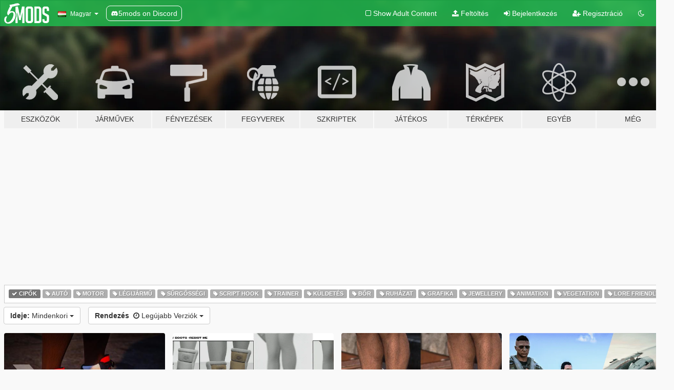

--- FILE ---
content_type: text/html; charset=utf-8
request_url: https://hu.gta5-mods.com/all/tags/shoes
body_size: 9696
content:

<!DOCTYPE html>
<html lang="hu" dir="ltr">
<head>
	<title>
		Legújabb GTA 5 Mod-ok - Cipők - GTA5-Mods.com
	</title>

		<script
		  async
		  src="https://hb.vntsm.com/v4/live/vms/sites/gta5-mods.com/index.js"
        ></script>

        <script>
          self.__VM = self.__VM || [];
          self.__VM.push(function (admanager, scope) {
            scope.Config.buildPlacement((configBuilder) => {
              configBuilder.add("billboard");
              configBuilder.addDefaultOrUnique("mobile_mpu").setBreakPoint("mobile")
            }).display("top-ad");

            scope.Config.buildPlacement((configBuilder) => {
              configBuilder.add("leaderboard");
              configBuilder.addDefaultOrUnique("mobile_mpu").setBreakPoint("mobile")
            }).display("central-ad");

            scope.Config.buildPlacement((configBuilder) => {
              configBuilder.add("mpu");
              configBuilder.addDefaultOrUnique("mobile_mpu").setBreakPoint("mobile")
            }).display("side-ad");

            scope.Config.buildPlacement((configBuilder) => {
              configBuilder.add("leaderboard");
              configBuilder.addDefaultOrUnique("mpu").setBreakPoint({ mediaQuery: "max-width:1200px" })
            }).display("central-ad-2");

            scope.Config.buildPlacement((configBuilder) => {
              configBuilder.add("leaderboard");
              configBuilder.addDefaultOrUnique("mobile_mpu").setBreakPoint("mobile")
            }).display("bottom-ad");

            scope.Config.buildPlacement((configBuilder) => {
              configBuilder.add("desktop_takeover");
              configBuilder.addDefaultOrUnique("mobile_takeover").setBreakPoint("mobile")
            }).display("takeover-ad");

            scope.Config.get('mpu').display('download-ad-1');
          });
        </script>

	<meta charset="utf-8">
	<meta name="viewport" content="width=320, initial-scale=1.0, maximum-scale=1.0">
	<meta http-equiv="X-UA-Compatible" content="IE=edge">
	<meta name="msapplication-config" content="none">
	<meta name="theme-color" content="#20ba4e">
	<meta name="msapplication-navbutton-color" content="#20ba4e">
	<meta name="apple-mobile-web-app-capable" content="yes">
	<meta name="apple-mobile-web-app-status-bar-style" content="#20ba4e">
	<meta name="csrf-param" content="authenticity_token" />
<meta name="csrf-token" content="Ey2Og3lreSfKmx1+Hy/FegE28Uj3iKv5lc7GG+2yHLUoh4X8kgmaC2gxklF8+BndTRemleOoEKYjDkuwYk2wUQ==" />
	

	<link rel="shortcut icon" type="image/x-icon" href="https://images.gta5-mods.com/icons/favicon.png">
	<link rel="stylesheet" media="screen" href="/assets/application-7e510725ebc5c55e88a9fd87c027a2aa9e20126744fbac89762e0fd54819c399.css" />
	    <link rel="alternate" hreflang="id" href="https://id.gta5-mods.com/all/tags/shoes">
    <link rel="alternate" hreflang="ms" href="https://ms.gta5-mods.com/all/tags/shoes">
    <link rel="alternate" hreflang="bg" href="https://bg.gta5-mods.com/all/tags/shoes">
    <link rel="alternate" hreflang="ca" href="https://ca.gta5-mods.com/all/tags/shoes">
    <link rel="alternate" hreflang="cs" href="https://cs.gta5-mods.com/all/tags/shoes">
    <link rel="alternate" hreflang="da" href="https://da.gta5-mods.com/all/tags/shoes">
    <link rel="alternate" hreflang="de" href="https://de.gta5-mods.com/all/tags/shoes">
    <link rel="alternate" hreflang="el" href="https://el.gta5-mods.com/all/tags/shoes">
    <link rel="alternate" hreflang="en" href="https://www.gta5-mods.com/all/tags/shoes">
    <link rel="alternate" hreflang="es" href="https://es.gta5-mods.com/all/tags/shoes">
    <link rel="alternate" hreflang="fr" href="https://fr.gta5-mods.com/all/tags/shoes">
    <link rel="alternate" hreflang="gl" href="https://gl.gta5-mods.com/all/tags/shoes">
    <link rel="alternate" hreflang="ko" href="https://ko.gta5-mods.com/all/tags/shoes">
    <link rel="alternate" hreflang="hi" href="https://hi.gta5-mods.com/all/tags/shoes">
    <link rel="alternate" hreflang="it" href="https://it.gta5-mods.com/all/tags/shoes">
    <link rel="alternate" hreflang="hu" href="https://hu.gta5-mods.com/all/tags/shoes">
    <link rel="alternate" hreflang="mk" href="https://mk.gta5-mods.com/all/tags/shoes">
    <link rel="alternate" hreflang="nl" href="https://nl.gta5-mods.com/all/tags/shoes">
    <link rel="alternate" hreflang="nb" href="https://no.gta5-mods.com/all/tags/shoes">
    <link rel="alternate" hreflang="pl" href="https://pl.gta5-mods.com/all/tags/shoes">
    <link rel="alternate" hreflang="pt-BR" href="https://pt.gta5-mods.com/all/tags/shoes">
    <link rel="alternate" hreflang="ro" href="https://ro.gta5-mods.com/all/tags/shoes">
    <link rel="alternate" hreflang="ru" href="https://ru.gta5-mods.com/all/tags/shoes">
    <link rel="alternate" hreflang="sl" href="https://sl.gta5-mods.com/all/tags/shoes">
    <link rel="alternate" hreflang="fi" href="https://fi.gta5-mods.com/all/tags/shoes">
    <link rel="alternate" hreflang="sv" href="https://sv.gta5-mods.com/all/tags/shoes">
    <link rel="alternate" hreflang="vi" href="https://vi.gta5-mods.com/all/tags/shoes">
    <link rel="alternate" hreflang="tr" href="https://tr.gta5-mods.com/all/tags/shoes">
    <link rel="alternate" hreflang="uk" href="https://uk.gta5-mods.com/all/tags/shoes">
    <link rel="alternate" hreflang="zh-CN" href="https://zh.gta5-mods.com/all/tags/shoes">

  <script src="/javascripts/ads.js"></script>

		<!-- Nexus Google Tag Manager -->
		<script nonce="true">
//<![CDATA[
				window.dataLayer = window.dataLayer || [];

						window.dataLayer.push({
								login_status: 'Guest',
								user_id: undefined,
								gta5mods_id: undefined,
						});

//]]>
</script>
		<script nonce="true">
//<![CDATA[
				(function(w,d,s,l,i){w[l]=w[l]||[];w[l].push({'gtm.start':
				new Date().getTime(),event:'gtm.js'});var f=d.getElementsByTagName(s)[0],
				j=d.createElement(s),dl=l!='dataLayer'?'&l='+l:'';j.async=true;j.src=
				'https://www.googletagmanager.com/gtm.js?id='+i+dl;f.parentNode.insertBefore(j,f);
				})(window,document,'script','dataLayer','GTM-KCVF2WQ');

//]]>
</script>		<!-- End Nexus Google Tag Manager -->
</head>
<body class="category category-all hu">
	<!-- Google Tag Manager (noscript) -->
	<noscript><iframe src="https://www.googletagmanager.com/ns.html?id=GTM-KCVF2WQ"
										height="0" width="0" style="display:none;visibility:hidden"></iframe></noscript>
	<!-- End Google Tag Manager (noscript) -->

<div id="page-cover"></div>
<div id="page-loading">
	<span class="graphic"></span>
	<span class="message">Töltés...</span>
</div>

<div id="page-cover"></div>

<nav id="main-nav" class="navbar navbar-default">
  <div class="container">
    <div class="navbar-header">
      <a class="navbar-brand" href="/"></a>

      <ul class="nav navbar-nav">
        <li id="language-dropdown" class="dropdown">
          <a href="#language" class="dropdown-toggle" data-toggle="dropdown">
            <span class="famfamfam-flag-hu icon"></span>&nbsp;
            <span class="language-name">Magyar</span>
            <span class="caret"></span>
          </a>

          <ul class="dropdown-menu dropdown-menu-with-footer">
                <li>
                  <a href="https://id.gta5-mods.com/all/tags/shoes">
                    <span class="famfamfam-flag-id"></span>
                    <span class="language-name">Bahasa Indonesia</span>
                  </a>
                </li>
                <li>
                  <a href="https://ms.gta5-mods.com/all/tags/shoes">
                    <span class="famfamfam-flag-my"></span>
                    <span class="language-name">Bahasa Melayu</span>
                  </a>
                </li>
                <li>
                  <a href="https://bg.gta5-mods.com/all/tags/shoes">
                    <span class="famfamfam-flag-bg"></span>
                    <span class="language-name">Български</span>
                  </a>
                </li>
                <li>
                  <a href="https://ca.gta5-mods.com/all/tags/shoes">
                    <span class="famfamfam-flag-catalonia"></span>
                    <span class="language-name">Català</span>
                  </a>
                </li>
                <li>
                  <a href="https://cs.gta5-mods.com/all/tags/shoes">
                    <span class="famfamfam-flag-cz"></span>
                    <span class="language-name">Čeština</span>
                  </a>
                </li>
                <li>
                  <a href="https://da.gta5-mods.com/all/tags/shoes">
                    <span class="famfamfam-flag-dk"></span>
                    <span class="language-name">Dansk</span>
                  </a>
                </li>
                <li>
                  <a href="https://de.gta5-mods.com/all/tags/shoes">
                    <span class="famfamfam-flag-de"></span>
                    <span class="language-name">Deutsch</span>
                  </a>
                </li>
                <li>
                  <a href="https://el.gta5-mods.com/all/tags/shoes">
                    <span class="famfamfam-flag-gr"></span>
                    <span class="language-name">Ελληνικά</span>
                  </a>
                </li>
                <li>
                  <a href="https://www.gta5-mods.com/all/tags/shoes">
                    <span class="famfamfam-flag-gb"></span>
                    <span class="language-name">English</span>
                  </a>
                </li>
                <li>
                  <a href="https://es.gta5-mods.com/all/tags/shoes">
                    <span class="famfamfam-flag-es"></span>
                    <span class="language-name">Español</span>
                  </a>
                </li>
                <li>
                  <a href="https://fr.gta5-mods.com/all/tags/shoes">
                    <span class="famfamfam-flag-fr"></span>
                    <span class="language-name">Français</span>
                  </a>
                </li>
                <li>
                  <a href="https://gl.gta5-mods.com/all/tags/shoes">
                    <span class="famfamfam-flag-es-gl"></span>
                    <span class="language-name">Galego</span>
                  </a>
                </li>
                <li>
                  <a href="https://ko.gta5-mods.com/all/tags/shoes">
                    <span class="famfamfam-flag-kr"></span>
                    <span class="language-name">한국어</span>
                  </a>
                </li>
                <li>
                  <a href="https://hi.gta5-mods.com/all/tags/shoes">
                    <span class="famfamfam-flag-in"></span>
                    <span class="language-name">हिन्दी</span>
                  </a>
                </li>
                <li>
                  <a href="https://it.gta5-mods.com/all/tags/shoes">
                    <span class="famfamfam-flag-it"></span>
                    <span class="language-name">Italiano</span>
                  </a>
                </li>
                <li>
                  <a href="https://hu.gta5-mods.com/all/tags/shoes">
                    <span class="famfamfam-flag-hu"></span>
                    <span class="language-name">Magyar</span>
                  </a>
                </li>
                <li>
                  <a href="https://mk.gta5-mods.com/all/tags/shoes">
                    <span class="famfamfam-flag-mk"></span>
                    <span class="language-name">Македонски</span>
                  </a>
                </li>
                <li>
                  <a href="https://nl.gta5-mods.com/all/tags/shoes">
                    <span class="famfamfam-flag-nl"></span>
                    <span class="language-name">Nederlands</span>
                  </a>
                </li>
                <li>
                  <a href="https://no.gta5-mods.com/all/tags/shoes">
                    <span class="famfamfam-flag-no"></span>
                    <span class="language-name">Norsk</span>
                  </a>
                </li>
                <li>
                  <a href="https://pl.gta5-mods.com/all/tags/shoes">
                    <span class="famfamfam-flag-pl"></span>
                    <span class="language-name">Polski</span>
                  </a>
                </li>
                <li>
                  <a href="https://pt.gta5-mods.com/all/tags/shoes">
                    <span class="famfamfam-flag-br"></span>
                    <span class="language-name">Português do Brasil</span>
                  </a>
                </li>
                <li>
                  <a href="https://ro.gta5-mods.com/all/tags/shoes">
                    <span class="famfamfam-flag-ro"></span>
                    <span class="language-name">Română</span>
                  </a>
                </li>
                <li>
                  <a href="https://ru.gta5-mods.com/all/tags/shoes">
                    <span class="famfamfam-flag-ru"></span>
                    <span class="language-name">Русский</span>
                  </a>
                </li>
                <li>
                  <a href="https://sl.gta5-mods.com/all/tags/shoes">
                    <span class="famfamfam-flag-si"></span>
                    <span class="language-name">Slovenščina</span>
                  </a>
                </li>
                <li>
                  <a href="https://fi.gta5-mods.com/all/tags/shoes">
                    <span class="famfamfam-flag-fi"></span>
                    <span class="language-name">Suomi</span>
                  </a>
                </li>
                <li>
                  <a href="https://sv.gta5-mods.com/all/tags/shoes">
                    <span class="famfamfam-flag-se"></span>
                    <span class="language-name">Svenska</span>
                  </a>
                </li>
                <li>
                  <a href="https://vi.gta5-mods.com/all/tags/shoes">
                    <span class="famfamfam-flag-vn"></span>
                    <span class="language-name">Tiếng Việt</span>
                  </a>
                </li>
                <li>
                  <a href="https://tr.gta5-mods.com/all/tags/shoes">
                    <span class="famfamfam-flag-tr"></span>
                    <span class="language-name">Türkçe</span>
                  </a>
                </li>
                <li>
                  <a href="https://uk.gta5-mods.com/all/tags/shoes">
                    <span class="famfamfam-flag-ua"></span>
                    <span class="language-name">Українська</span>
                  </a>
                </li>
                <li>
                  <a href="https://zh.gta5-mods.com/all/tags/shoes">
                    <span class="famfamfam-flag-cn"></span>
                    <span class="language-name">中文</span>
                  </a>
                </li>
          </ul>
        </li>
        <li class="discord-link">
          <a href="https://discord.gg/2PR7aMzD4U" target="_blank" rel="noreferrer">
            <img src="https://images.gta5-mods.com/site/discord-header.svg" height="15px" alt="">
            <span>5mods on Discord</span>
          </a>
        </li>
      </ul>
    </div>

    <ul class="nav navbar-nav navbar-right">
        <li>
          <a href="/adult_filter" title="Light mode">
              <span class="fa fa-square-o"></span>
            <span>Show Adult <span class="adult-filter__content-text">Content</span></span>
          </a>
        </li>
      <li class="hidden-xs">
        <a href="/upload">
          <span class="icon fa fa-upload"></span>
          Feltöltés
        </a>
      </li>

        <li>
          <a href="/login?r=/all/tags/shoes">
            <span class="icon fa fa-sign-in"></span>
            <span class="login-text">Bejelentkezés</span>
          </a>
        </li>

        <li class="hidden-xs">
          <a href="/register?r=/all/tags/shoes">
            <span class="icon fa fa-user-plus"></span>
            Regisztráció
          </a>
        </li>

        <li>
            <a href="/dark_mode" title="Dark mode">
              <span class="fa fa-moon-o"></span>
            </a>
        </li>

      <li id="search-dropdown">
        <a href="#search" class="dropdown-toggle" data-toggle="dropdown">
          <span class="fa fa-search"></span>
        </a>

        <div class="dropdown-menu">
          <div class="form-inline">
            <div class="form-group">
              <div class="input-group">
                <div class="input-group-addon"><span  class="fa fa-search"></span></div>
                <input type="text" class="form-control" placeholder="GTA 5 mod-ok keresése...">
              </div>
            </div>
            <button type="submit" class="btn btn-primary">
              Keresés
            </button>
          </div>
        </div>
      </li>
    </ul>
  </div>
</nav>

<div id="banner" class="all">
  <div class="container hidden-xs">
    <div id="intro">
      <h1 class="styled">Üdvözlünk a GTA5-Mods.com-on</h1>
      <p>Válassz egyet a következő kategóriák közül, hogy megkezdhesd a böngészést a legújabb PC-s GTA 5 mod-ok között:</p>
    </div>
  </div>

  <div class="container">
    <ul id="navigation" class="clearfix hu">
        <li class="tools ">
          <a href="/tools">
            <span class="icon-category"></span>
            <span class="label-border"></span>
            <span class="label-category ">
              <span>Eszközök</span>
            </span>
          </a>
        </li>
        <li class="vehicles ">
          <a href="/vehicles">
            <span class="icon-category"></span>
            <span class="label-border"></span>
            <span class="label-category ">
              <span>Járművek</span>
            </span>
          </a>
        </li>
        <li class="paintjobs ">
          <a href="/paintjobs">
            <span class="icon-category"></span>
            <span class="label-border"></span>
            <span class="label-category ">
              <span>Fényezések</span>
            </span>
          </a>
        </li>
        <li class="weapons ">
          <a href="/weapons">
            <span class="icon-category"></span>
            <span class="label-border"></span>
            <span class="label-category ">
              <span>Fegyverek</span>
            </span>
          </a>
        </li>
        <li class="scripts ">
          <a href="/scripts">
            <span class="icon-category"></span>
            <span class="label-border"></span>
            <span class="label-category ">
              <span>Szkriptek</span>
            </span>
          </a>
        </li>
        <li class="player ">
          <a href="/player">
            <span class="icon-category"></span>
            <span class="label-border"></span>
            <span class="label-category ">
              <span>Játékos</span>
            </span>
          </a>
        </li>
        <li class="maps ">
          <a href="/maps">
            <span class="icon-category"></span>
            <span class="label-border"></span>
            <span class="label-category ">
              <span>Térképek</span>
            </span>
          </a>
        </li>
        <li class="misc ">
          <a href="/misc">
            <span class="icon-category"></span>
            <span class="label-border"></span>
            <span class="label-category ">
              <span>Egyéb</span>
            </span>
          </a>
        </li>
      <li id="more-dropdown" class="more dropdown">
        <a href="#more" class="dropdown-toggle" data-toggle="dropdown">
          <span class="icon-category"></span>
          <span class="label-border"></span>
          <span class="label-category ">
            <span>Még</span>
          </span>
        </a>

        <ul class="dropdown-menu pull-right">
          <li>
            <a href="http://www.gta5cheats.com" target="_blank">
              <span class="fa fa-external-link"></span>
              GTA 5 Cheats
            </a>
          </li>
        </ul>
      </li>
    </ul>
  </div>
</div>

<div id="content">
  
<div id="category" data-category-id="0" class="container">
    <div id="top-ad" class="ad-container"></div>

    <div id="tag-list">
          <div>
            <a href="/all" class="active">
              <span class="label label-default">
                  <span class="fa fa-check"></span>
                Cipők
              </span>
            </a>
          </div>
          <div>
            <a href="/all/tags/car" class="">
              <span class="label label-default">
                  <span class="fa fa-tag"></span>
                Autó
              </span>
            </a>
          </div>
          <div>
            <a href="/all/tags/bike" class="">
              <span class="label label-default">
                  <span class="fa fa-tag"></span>
                Motor
              </span>
            </a>
          </div>
          <div>
            <a href="/all/tags/aircraft" class="">
              <span class="label label-default">
                  <span class="fa fa-tag"></span>
                Légijármű
              </span>
            </a>
          </div>
          <div>
            <a href="/all/tags/emergency" class="">
              <span class="label label-default">
                  <span class="fa fa-tag"></span>
                Sűrgősségi
              </span>
            </a>
          </div>
          <div>
            <a href="/all/tags/script-hook" class="">
              <span class="label label-default">
                  <span class="fa fa-tag"></span>
                Script Hook
              </span>
            </a>
          </div>
          <div>
            <a href="/all/tags/trainer" class="">
              <span class="label label-default">
                  <span class="fa fa-tag"></span>
                Trainer
              </span>
            </a>
          </div>
          <div>
            <a href="/all/tags/mission" class="">
              <span class="label label-default">
                  <span class="fa fa-tag"></span>
                Küldetés
              </span>
            </a>
          </div>
          <div>
            <a href="/all/tags/skin" class="">
              <span class="label label-default">
                  <span class="fa fa-tag"></span>
                Bőr
              </span>
            </a>
          </div>
          <div>
            <a href="/all/tags/clothing" class="">
              <span class="label label-default">
                  <span class="fa fa-tag"></span>
                Ruházat
              </span>
            </a>
          </div>
          <div>
            <a href="/all/tags/graphics" class="">
              <span class="label label-default">
                  <span class="fa fa-tag"></span>
                Grafika
              </span>
            </a>
          </div>
          <div>
            <a href="/all/tags/jewellery" class="">
              <span class="label label-default">
                  <span class="fa fa-tag"></span>
                Jewellery
              </span>
            </a>
          </div>
          <div>
            <a href="/all/tags/animation" class="">
              <span class="label label-default">
                  <span class="fa fa-tag"></span>
                Animation
              </span>
            </a>
          </div>
          <div>
            <a href="/all/tags/vegetation" class="">
              <span class="label label-default">
                  <span class="fa fa-tag"></span>
                Vegetation
              </span>
            </a>
          </div>
          <div>
            <a href="/all/tags/lore-friendly" class="">
              <span class="label label-default">
                  <span class="fa fa-tag"></span>
                Lore Friendly
              </span>
            </a>
          </div>
    </div>

  <div class="category-sort clearfix">

    <div class="dropdown">
      <button class="btn btn-default" data-toggle="dropdown">
        <strong>Ideje:</strong>
        Mindenkori
        <span class="caret"></span>
      </button>
      <ul class="dropdown-menu">
            <li>
              <a href="/all/tags/shoes/day">
                Tegnapi
              </a>
            </li>
            <li>
              <a href="/all/tags/shoes/week">
                Múlt Heti
              </a>
            </li>
            <li>
              <a href="/all/tags/shoes/month">
                Múlt Havi
              </a>
            </li>
            <li>
              <a href="/all/tags/shoes">
                Mindenkori
              </a>
            </li>
      </ul>
    </div>

    <div class="dropdown">
      <button class="btn btn-default" data-toggle="dropdown">
        <strong>Rendezés</strong>&nbsp;

            <span class="fa fa-clock-o"></span>
            Legújabb Verziók

        <span class="caret"></span>
      </button>
      <ul class="dropdown-menu">
        <li>
          <a href="/all/tags/shoes">
            <span class="fa fa-clock-o"></span>&nbsp;
            Legújabb Verziók
          </a>
        </li>
        <li>
          <a href="/all/tags/shoes/latest-uploads">
            <span class="fa fa-upload"></span>&nbsp;
            Legújabb Feltöltések
          </a>
        </li>
        <li>
          <a href="/all/tags/shoes/most-liked">
            <span class="fa fa-thumbs-o-up"></span>&nbsp;
            Legkedveltebb
          </a>
        </li>
        <li>
          <a href="/all/tags/shoes/most-downloaded">
            <span class="fa fa-sort-amount-desc"></span>&nbsp;
            Legtöbbször Letöltött
          </a>
        </li>
          <li>
            <a href="/all/tags/shoes/highest-rated">
              <span class="fa fa-star-o"></span>&nbsp;
              Magasan Értékelt
            </a>
          </li>
      </ul>
    </div>
  </div>

  <div class="file-list">
        
    <div class="row">

      <div class="col-xs-12 col-sm-6 col-lg-3">
        
<div class="file-list-obj">
  <a href="/player/converse-the-weapon" title="Converse The Weapon" class="preview empty">

    <img title="Converse The Weapon" class="img-responsive" alt="Converse The Weapon" src="https://img.gta5-mods.com/q75-w500-h333-cfill/images/converse-the-weapon/c8991b-Thumbnail.jpg" />

      <ul class="categories">
            <li>Franklin</li>
            <li>Ruházat</li>
            <li>Add-On</li>
            <li>Cipők</li>
      </ul>

      <div class="stats">
        <div>
            <span title="5.0 star rating">
              <span class="fa fa-star"></span> 5.0
            </span>
        </div>
        <div>
          <span title="78 Letöltés">
            <span class="fa fa-download"></span> 78
          </span>
          <span class="stats-likes" title="10 Tetszik">
            <span class="fa fa-thumbs-up"></span> 10
          </span>
        </div>
      </div>

  </a>
  <div class="details">
    <div class="top">
      <div class="name">
        <a href="/player/converse-the-weapon" title="Converse The Weapon">
          <span dir="ltr">Converse The Weapon</span>
        </a>
      </div>
        <div class="version" dir="ltr" title="V1">V1</div>
    </div>
    <div class="bottom">
      <span class="bottom-by">By</span> <a href="/users/NOTVAN0SS" title="NOTVAN0SS">NOTVAN0SS</a>
    </div>
  </div>
</div>
      </div>



      <div class="col-xs-12 col-sm-6 col-lg-3">
        
<div class="file-list-obj">
  <a href="/player/snow-boots-for-mp-female" title="Snow Boots for MP Female" class="preview empty">

    <img title="Snow Boots for MP Female" class="img-responsive" alt="Snow Boots for MP Female" src="https://img.gta5-mods.com/q75-w500-h333-cfill/images/snow-boots-for-mp-female/19fe2f-image_00000.png" />

      <ul class="categories">
            <li>Ruházat</li>
            <li>Cipők</li>
      </ul>

      <div class="stats">
        <div>
        </div>
        <div>
          <span title="137 Letöltés">
            <span class="fa fa-download"></span> 137
          </span>
          <span class="stats-likes" title="8 Tetszik">
            <span class="fa fa-thumbs-up"></span> 8
          </span>
        </div>
      </div>

  </a>
  <div class="details">
    <div class="top">
      <div class="name">
        <a href="/player/snow-boots-for-mp-female" title="Snow Boots for MP Female">
          <span dir="ltr">Snow Boots for MP Female</span>
        </a>
      </div>
        <div class="version" dir="ltr" title="1">1</div>
    </div>
    <div class="bottom">
      <span class="bottom-by">By</span> <a href="/users/RESIIST%20ME" title="RESIIST ME">RESIIST ME</a>
    </div>
  </div>
</div>
      </div>



      <div class="col-xs-12 col-sm-6 col-lg-3">
        
<div class="file-list-obj">
  <a href="/player/air-jordan-1-low-travis-scott" title="Air Jordan 1 Low 'Travis Scott For MP Male" class="preview empty">

    <img title="Air Jordan 1 Low 'Travis Scott For MP Male" class="img-responsive" alt="Air Jordan 1 Low 'Travis Scott For MP Male" src="https://img.gta5-mods.com/q75-w500-h333-cfill/images/air-jordan-1-low-travis-scott/37e63d-33.jpg" />

      <ul class="categories">
            <li>Ruházat</li>
            <li>Cipők</li>
      </ul>

      <div class="stats">
        <div>
            <span title="5.0 star rating">
              <span class="fa fa-star"></span> 5.0
            </span>
        </div>
        <div>
          <span title="463 Letöltés">
            <span class="fa fa-download"></span> 463
          </span>
          <span class="stats-likes" title="6 Tetszik">
            <span class="fa fa-thumbs-up"></span> 6
          </span>
        </div>
      </div>

  </a>
  <div class="details">
    <div class="top">
      <div class="name">
        <a href="/player/air-jordan-1-low-travis-scott" title="Air Jordan 1 Low 'Travis Scott For MP Male">
          <span dir="ltr">Air Jordan 1 Low 'Travis Scott For MP Male</span>
        </a>
      </div>
        <div class="version" dir="ltr" title="1">1</div>
    </div>
    <div class="bottom">
      <span class="bottom-by">By</span> <a href="/users/Notjefe" title="Notjefe">Notjefe</a>
    </div>
  </div>
</div>
      </div>



      <div class="col-xs-12 col-sm-6 col-lg-3">
        
<div class="file-list-obj">
  <a href="/player/us-navy-usmc-post-2000s-fighter-helicopter-transport-pilot-custom-patches-eup-sp-fivem-addon" title="US Navy - USMC Post 2000s | Fighter/Helicopter/Transport Pilot | Custom Patches EUP(SP/FiveM Addon)" class="preview empty">

    <img title="US Navy - USMC Post 2000s | Fighter/Helicopter/Transport Pilot | Custom Patches EUP(SP/FiveM Addon)" class="img-responsive" alt="US Navy - USMC Post 2000s | Fighter/Helicopter/Transport Pilot | Custom Patches EUP(SP/FiveM Addon)" src="https://img.gta5-mods.com/q75-w500-h333-cfill/images/us-navy-usmc-post-2000s-fighter-helicopter-transport-pilot-custom-patches-eup-sp-fivem-addon/c390f8-done2.png" />

      <ul class="categories">
            <li>Ruházat</li>
            <li>Bőr</li>
            <li>Add-On</li>
            <li>Sűrgősségi</li>
            <li>Cipők</li>
            <li>Maszk</li>
            <li>Sisak</li>
            <li>Karóra</li>
            <li>Sapka</li>
            <li>Ing</li>
            <li>Dzseki</li>
            <li>USA</li>
      </ul>

      <div class="stats">
        <div>
            <span title="5.0 star rating">
              <span class="fa fa-star"></span> 5.0
            </span>
        </div>
        <div>
          <span title="596 Letöltés">
            <span class="fa fa-download"></span> 596
          </span>
          <span class="stats-likes" title="20 Tetszik">
            <span class="fa fa-thumbs-up"></span> 20
          </span>
        </div>
      </div>

  </a>
  <div class="details">
    <div class="top">
      <div class="name">
        <a href="/player/us-navy-usmc-post-2000s-fighter-helicopter-transport-pilot-custom-patches-eup-sp-fivem-addon" title="US Navy - USMC Post 2000s | Fighter/Helicopter/Transport Pilot | Custom Patches EUP(SP/FiveM Addon)">
          <span dir="ltr">US Navy - USMC Post 2000s | Fighter/Helicopter/Transport Pilot | Custom Patches EUP(SP/FiveM Addon)</span>
        </a>
      </div>
        <div class="version" dir="ltr" title="1.1">1.1</div>
    </div>
    <div class="bottom">
      <span class="bottom-by">By</span> <a href="/users/Franksteer" title="Franksteer">Franksteer</a>
    </div>
  </div>
</div>
      </div>



      <div class="col-xs-12 col-sm-6 col-lg-3">
        
<div class="file-list-obj">
  <a href="/player/jordan-retro-12-for-mp-male-female" title="Jordan Retro 12 For MP Male" class="preview empty">

    <img title="Jordan Retro 12 For MP Male" class="img-responsive" alt="Jordan Retro 12 For MP Male" src="https://img.gta5-mods.com/q75-w500-h333-cfill/images/jordan-retro-12-for-mp-male-female/79366d-1.png" />

      <ul class="categories">
            <li>Ruházat</li>
            <li>Cipők</li>
      </ul>

      <div class="stats">
        <div>
            <span title="5.0 star rating">
              <span class="fa fa-star"></span> 5.0
            </span>
        </div>
        <div>
          <span title="10 552 Letöltés">
            <span class="fa fa-download"></span> 10 552
          </span>
          <span class="stats-likes" title="148 Tetszik">
            <span class="fa fa-thumbs-up"></span> 148
          </span>
        </div>
      </div>

  </a>
  <div class="details">
    <div class="top">
      <div class="name">
        <a href="/player/jordan-retro-12-for-mp-male-female" title="Jordan Retro 12 For MP Male">
          <span dir="ltr">Jordan Retro 12 For MP Male</span>
        </a>
      </div>
        <div class="version" dir="ltr" title="2.0">2.0</div>
    </div>
    <div class="bottom">
      <span class="bottom-by">By</span> <a href="/users/WhoIsSee" title="WhoIsSee">WhoIsSee</a>
    </div>
  </div>
</div>
      </div>



      <div class="col-xs-12 col-sm-6 col-lg-3">
        
<div class="file-list-obj">
  <a href="/player/supreme-x-fox-motocross-collection" title="Supreme x FOX MotoCross Collection" class="preview empty">

    <img title="Supreme x FOX MotoCross Collection" class="img-responsive" alt="Supreme x FOX MotoCross Collection" src="https://img.gta5-mods.com/q75-w500-h333-cfill/images/supreme-x-fox-motocross-collection/75926a-0Thumb0.jpg" />

      <ul class="categories">
            <li>Franklin</li>
            <li>Ruházat</li>
            <li>Add-On</li>
            <li>Cipők</li>
            <li>Sisak</li>
      </ul>

      <div class="stats">
        <div>
            <span title="5.0 star rating">
              <span class="fa fa-star"></span> 5.0
            </span>
        </div>
        <div>
          <span title="354 Letöltés">
            <span class="fa fa-download"></span> 354
          </span>
          <span class="stats-likes" title="7 Tetszik">
            <span class="fa fa-thumbs-up"></span> 7
          </span>
        </div>
      </div>

  </a>
  <div class="details">
    <div class="top">
      <div class="name">
        <a href="/player/supreme-x-fox-motocross-collection" title="Supreme x FOX MotoCross Collection">
          <span dir="ltr">Supreme x FOX MotoCross Collection</span>
        </a>
      </div>
        <div class="version" dir="ltr" title="V1">V1</div>
    </div>
    <div class="bottom">
      <span class="bottom-by">By</span> <a href="/users/NOTVAN0SS" title="NOTVAN0SS">NOTVAN0SS</a>
    </div>
  </div>
</div>
      </div>



      <div class="col-xs-12 col-sm-6 col-lg-3">
        
<div class="file-list-obj">
  <a href="/player/azrael-ghost-simon-riley-add-on-ped" title="Azrael Ghost Simon Riley [Add-On Ped]" class="preview empty">

    <img title="Azrael Ghost Simon Riley [Add-On Ped]" class="img-responsive" alt="Azrael Ghost Simon Riley [Add-On Ped]" src="https://img.gta5-mods.com/q75-w500-h333-cfill/images/azrael-ghost-simon-riley-add-on-ped/312c7e-1.jpg" />

      <ul class="categories">
            <li>Ruházat</li>
            <li>Add-On</li>
            <li>Cipők</li>
            <li>Maszk</li>
            <li>Ing</li>
      </ul>

      <div class="stats">
        <div>
            <span title="5.0 star rating">
              <span class="fa fa-star"></span> 5.0
            </span>
        </div>
        <div>
          <span title="1 554 Letöltés">
            <span class="fa fa-download"></span> 1 554
          </span>
          <span class="stats-likes" title="23 Tetszik">
            <span class="fa fa-thumbs-up"></span> 23
          </span>
        </div>
      </div>

  </a>
  <div class="details">
    <div class="top">
      <div class="name">
        <a href="/player/azrael-ghost-simon-riley-add-on-ped" title="Azrael Ghost Simon Riley [Add-On Ped]">
          <span dir="ltr">Azrael Ghost Simon Riley [Add-On Ped]</span>
        </a>
      </div>
        <div class="version" dir="ltr" title="1.0">1.0</div>
    </div>
    <div class="bottom">
      <span class="bottom-by">By</span> <a href="/users/Lee_Costumes" title="Lee_Costumes">Lee_Costumes</a>
    </div>
  </div>
</div>
      </div>



      <div class="col-xs-12 col-sm-6 col-lg-3">
        
<div class="file-list-obj">
  <a href="/player/all-in-one-mwii-modular-shadow-company-pack-add-on-ped-mp-male" title="All-in-One MWII Modular Shadow Company Pack [Add-On Ped & MP Male]" class="preview empty">

    <img title="All-in-One MWII Modular Shadow Company Pack [Add-On Ped & MP Male]" class="img-responsive" alt="All-in-One MWII Modular Shadow Company Pack [Add-On Ped & MP Male]" src="https://img.gta5-mods.com/q75-w500-h333-cfill/images/all-in-one-mwii-modular-shadow-company-pack-add-on-ped-mp-male/652e38-Cover.jpg" />

      <ul class="categories">
            <li>Ruházat</li>
            <li>Bőr</li>
            <li>Add-On</li>
            <li>Sűrgősségi</li>
            <li>Cipők</li>
            <li>Maszk</li>
            <li>Sisak</li>
            <li>Haj</li>
            <li>Szem</li>
            <li>Karóra</li>
            <li>Sapka</li>
            <li>Ing</li>
            <li>Dzseki</li>
            <li>Kapucnis</li>
            <li>Szvetter</li>
            <li>Kitalált</li>
      </ul>

      <div class="stats">
        <div>
            <span title="5.0 star rating">
              <span class="fa fa-star"></span> 5.0
            </span>
        </div>
        <div>
          <span title="1 408 Letöltés">
            <span class="fa fa-download"></span> 1 408
          </span>
          <span class="stats-likes" title="31 Tetszik">
            <span class="fa fa-thumbs-up"></span> 31
          </span>
        </div>
      </div>

  </a>
  <div class="details">
    <div class="top">
      <div class="name">
        <a href="/player/all-in-one-mwii-modular-shadow-company-pack-add-on-ped-mp-male" title="All-in-One MWII Modular Shadow Company Pack [Add-On Ped & MP Male]">
          <span dir="ltr">All-in-One MWII Modular Shadow Company Pack [Add-On Ped & MP Male]</span>
        </a>
      </div>
        <div class="version" dir="ltr" title="1.0.0">1.0.0</div>
    </div>
    <div class="bottom">
      <span class="bottom-by">By</span> <a href="/users/YourWelshRaptor" title="YourWelshRaptor">YourWelshRaptor</a>
    </div>
  </div>
</div>
      </div>

    </div>
    <div id="central-ad" class="ad-container"></div>
    <div class="row">


      <div class="col-xs-12 col-sm-6 col-lg-3">
        
<div class="file-list-obj">
  <a href="/player/sitd-trainers" title="SITD Trainers" class="preview empty">

    <img title="SITD Trainers" class="img-responsive" alt="SITD Trainers" src="https://img.gta5-mods.com/q75-w500-h333-cfill/images/sitd-trainers/c49972-Midnight(3).png" />

      <ul class="categories">
            <li>Ruházat</li>
            <li>Add-On</li>
            <li>Cipők</li>
      </ul>

      <div class="stats">
        <div>
        </div>
        <div>
          <span title="272 Letöltés">
            <span class="fa fa-download"></span> 272
          </span>
          <span class="stats-likes" title="4 Tetszik">
            <span class="fa fa-thumbs-up"></span> 4
          </span>
        </div>
      </div>

  </a>
  <div class="details">
    <div class="top">
      <div class="name">
        <a href="/player/sitd-trainers" title="SITD Trainers">
          <span dir="ltr">SITD Trainers</span>
        </a>
      </div>
        <div class="version" dir="ltr" title="1.0">1.0</div>
    </div>
    <div class="bottom">
      <span class="bottom-by">By</span> <a href="/users/Dollwhispers" title="Dollwhispers">Dollwhispers</a>
    </div>
  </div>
</div>
      </div>



      <div class="col-xs-12 col-sm-6 col-lg-3">
        
<div class="file-list-obj">
  <a href="/player/jolly-socks-for-mp-female" title="Jolly Socks for MP Female" class="preview empty">

    <img title="Jolly Socks for MP Female" class="img-responsive" alt="Jolly Socks for MP Female" src="https://img.gta5-mods.com/q75-w500-h333-cfill/images/jolly-socks-for-mp-female/e9bf4e-jollysocks.png" />

      <ul class="categories">
            <li>Ruházat</li>
            <li>Add-On</li>
            <li>Cipők</li>
            <li>Lore Friendly</li>
      </ul>

      <div class="stats">
        <div>
            <span title="5.0 star rating">
              <span class="fa fa-star"></span> 5.0
            </span>
        </div>
        <div>
          <span title="289 Letöltés">
            <span class="fa fa-download"></span> 289
          </span>
          <span class="stats-likes" title="6 Tetszik">
            <span class="fa fa-thumbs-up"></span> 6
          </span>
        </div>
      </div>

  </a>
  <div class="details">
    <div class="top">
      <div class="name">
        <a href="/player/jolly-socks-for-mp-female" title="Jolly Socks for MP Female">
          <span dir="ltr">Jolly Socks for MP Female</span>
        </a>
      </div>
        <div class="version" dir="ltr" title="1.0">1.0</div>
    </div>
    <div class="bottom">
      <span class="bottom-by">By</span> <a href="/users/STRUT%20Mods" title="STRUT Mods">STRUT Mods</a>
    </div>
  </div>
</div>
      </div>



      <div class="col-xs-12 col-sm-6 col-lg-3">
        
<div class="file-list-obj">
  <a href="/player/new-balance-1906r" title="New Balance 1906r for MP Male" class="preview empty">

    <img title="New Balance 1906r for MP Male" class="img-responsive" alt="New Balance 1906r for MP Male" src="https://img.gta5-mods.com/q75-w500-h333-cfill/images/new-balance-1906r/d6d76b-5456.jpg" />

      <ul class="categories">
            <li>Cipők</li>
      </ul>

      <div class="stats">
        <div>
            <span title="5.0 star rating">
              <span class="fa fa-star"></span> 5.0
            </span>
        </div>
        <div>
          <span title="889 Letöltés">
            <span class="fa fa-download"></span> 889
          </span>
          <span class="stats-likes" title="17 Tetszik">
            <span class="fa fa-thumbs-up"></span> 17
          </span>
        </div>
      </div>

  </a>
  <div class="details">
    <div class="top">
      <div class="name">
        <a href="/player/new-balance-1906r" title="New Balance 1906r for MP Male">
          <span dir="ltr">New Balance 1906r for MP Male</span>
        </a>
      </div>
        <div class="version" dir="ltr" title="1.0">1.0</div>
    </div>
    <div class="bottom">
      <span class="bottom-by">By</span> <a href="/users/Notjefe" title="Notjefe">Notjefe</a>
    </div>
  </div>
</div>
      </div>



      <div class="col-xs-12 col-sm-6 col-lg-3">
        
<div class="file-list-obj">
  <a href="/player/skater-pack-add-on" title="Skater Pack for MP Male [Add-On]" class="preview empty">

    <img title="Skater Pack for MP Male [Add-On]" class="img-responsive" alt="Skater Pack for MP Male [Add-On]" src="https://img.gta5-mods.com/q75-w500-h333-cfill/images/skater-pack-add-on/bf37c1-IMG_0243.PNG" />

      <ul class="categories">
            <li>Ruházat</li>
            <li>Add-On</li>
            <li>Cipők</li>
            <li>Sisak</li>
            <li>Lore Friendly</li>
      </ul>

      <div class="stats">
        <div>
            <span title="5.0 star rating">
              <span class="fa fa-star"></span> 5.0
            </span>
        </div>
        <div>
          <span title="946 Letöltés">
            <span class="fa fa-download"></span> 946
          </span>
          <span class="stats-likes" title="27 Tetszik">
            <span class="fa fa-thumbs-up"></span> 27
          </span>
        </div>
      </div>

  </a>
  <div class="details">
    <div class="top">
      <div class="name">
        <a href="/player/skater-pack-add-on" title="Skater Pack for MP Male [Add-On]">
          <span dir="ltr">Skater Pack for MP Male [Add-On]</span>
        </a>
      </div>
        <div class="version" dir="ltr" title="1.0">1.0</div>
    </div>
    <div class="bottom">
      <span class="bottom-by">By</span> <a href="/users/clutit" title="clutit">clutit</a>
    </div>
  </div>
</div>
      </div>



      <div class="col-xs-12 col-sm-6 col-lg-3">
        
<div class="file-list-obj">
  <a href="/player/ready-or-not-david-judge-beaumont-add-on-ped" title="Ready or Not - David "Judge" Beaumont [Add-On Ped]" class="preview empty">

    <img title="Ready or Not - David &quot;Judge&quot; Beaumont [Add-On Ped]" class="img-responsive" alt="Ready or Not - David &quot;Judge&quot; Beaumont [Add-On Ped]" src="https://img.gta5-mods.com/q75-w500-h333-cfill/images/ready-or-not-david-judge-beaumont-add-on-ped/89a1a9-Cover.jpg" />

      <ul class="categories">
            <li>Add-On</li>
            <li>Sűrgősségi</li>
            <li>Cipők</li>
            <li>Sisak</li>
            <li>Haj</li>
            <li>Szem</li>
            <li>Karóra</li>
            <li>Jewellery</li>
            <li>Ing</li>
            <li>Dzseki</li>
            <li>Los Angeles</li>
            <li>Kalifornia</li>
            <li>USA</li>
      </ul>

      <div class="stats">
        <div>
            <span title="5.0 star rating">
              <span class="fa fa-star"></span> 5.0
            </span>
        </div>
        <div>
          <span title="552 Letöltés">
            <span class="fa fa-download"></span> 552
          </span>
          <span class="stats-likes" title="24 Tetszik">
            <span class="fa fa-thumbs-up"></span> 24
          </span>
        </div>
      </div>

  </a>
  <div class="details">
    <div class="top">
      <div class="name">
        <a href="/player/ready-or-not-david-judge-beaumont-add-on-ped" title="Ready or Not - David "Judge" Beaumont [Add-On Ped]">
          <span dir="ltr">Ready or Not - David "Judge" Beaumont [Add-On Ped]</span>
        </a>
      </div>
    </div>
    <div class="bottom">
      <span class="bottom-by">By</span> <a href="/users/YourWelshRaptor" title="YourWelshRaptor">YourWelshRaptor</a>
    </div>
  </div>
</div>
      </div>



      <div class="col-xs-12 col-sm-6 col-lg-3">
        
<div class="file-list-obj">
  <a href="/player/leopard-boots-for-mp-female" title="Leopard Boots for MP Female" class="preview empty">

    <img title="Leopard Boots for MP Female" class="img-responsive" alt="Leopard Boots for MP Female" src="https://img.gta5-mods.com/q75-w500-h333-cfill/images/leopard-boots-for-mp-female/94aace-leopardbootswendiemods.png" />

      <ul class="categories">
            <li>Ruházat</li>
            <li>Add-On</li>
            <li>Cipők</li>
      </ul>

      <div class="stats">
        <div>
        </div>
        <div>
          <span title="746 Letöltés">
            <span class="fa fa-download"></span> 746
          </span>
          <span class="stats-likes" title="13 Tetszik">
            <span class="fa fa-thumbs-up"></span> 13
          </span>
        </div>
      </div>

  </a>
  <div class="details">
    <div class="top">
      <div class="name">
        <a href="/player/leopard-boots-for-mp-female" title="Leopard Boots for MP Female">
          <span dir="ltr">Leopard Boots for MP Female</span>
        </a>
      </div>
        <div class="version" dir="ltr" title="1.0">1.0</div>
    </div>
    <div class="bottom">
      <span class="bottom-by">By</span> <a href="/users/WendieMods" title="WendieMods">WendieMods</a>
    </div>
  </div>
</div>
      </div>



      <div class="col-xs-12 col-sm-6 col-lg-3">
        
<div class="file-list-obj">
  <a href="/player/battlefield-6-nato-assasult-engineer-kit-pack-for-mp-male-bf6" title="Battlefield 6 NATO Assault & Engineer Kit Pack for MP Male [BF6]" class="preview empty">

    <img title="Battlefield 6 NATO Assault & Engineer Kit Pack for MP Male [BF6]" class="img-responsive" alt="Battlefield 6 NATO Assault & Engineer Kit Pack for MP Male [BF6]" src="https://img.gta5-mods.com/q75-w500-h333-cfill/images/battlefield-6-nato-assasult-engineer-kit-pack-for-mp-male-bf6/edbd68-Cover.jpg" />

      <ul class="categories">
            <li>Ruházat</li>
            <li>Sűrgősségi</li>
            <li>Cipők</li>
            <li>Maszk</li>
            <li>Sisak</li>
            <li>Szem</li>
            <li>Sapka</li>
            <li>Ing</li>
            <li>Dzseki</li>
      </ul>

      <div class="stats">
        <div>
            <span title="4.75 star rating">
              <span class="fa fa-star"></span> 4.75
            </span>
        </div>
        <div>
          <span title="619 Letöltés">
            <span class="fa fa-download"></span> 619
          </span>
          <span class="stats-likes" title="14 Tetszik">
            <span class="fa fa-thumbs-up"></span> 14
          </span>
        </div>
      </div>

  </a>
  <div class="details">
    <div class="top">
      <div class="name">
        <a href="/player/battlefield-6-nato-assasult-engineer-kit-pack-for-mp-male-bf6" title="Battlefield 6 NATO Assault & Engineer Kit Pack for MP Male [BF6]">
          <span dir="ltr">Battlefield 6 NATO Assault & Engineer Kit Pack for MP Male [BF6]</span>
        </a>
      </div>
        <div class="version" dir="ltr" title="1.0.0">1.0.0</div>
    </div>
    <div class="bottom">
      <span class="bottom-by">By</span> <a href="/users/YourWelshRaptor" title="YourWelshRaptor">YourWelshRaptor</a>
    </div>
  </div>
</div>
      </div>



      <div class="col-xs-12 col-sm-6 col-lg-3">
        
<div class="file-list-obj">
  <a href="/player/black-ops-2-navy-seals-kit-mega-pack-for-mp-male-bo2" title="Black Ops 2 Navy SEALs Kit Mega Pack for MP Male [BO2]" class="preview empty">

    <img title="Black Ops 2 Navy SEALs Kit Mega Pack for MP Male [BO2]" class="img-responsive" alt="Black Ops 2 Navy SEALs Kit Mega Pack for MP Male [BO2]" src="https://img.gta5-mods.com/q75-w500-h333-cfill/images/black-ops-2-navy-seals-kit-mega-pack-for-mp-male-bo2/99d821-Cover.jpg" />

      <ul class="categories">
            <li>Ruházat</li>
            <li>Sűrgősségi</li>
            <li>Cipők</li>
            <li>Maszk</li>
            <li>Sisak</li>
            <li>Sapka</li>
            <li>Ing</li>
            <li>Dzseki</li>
            <li>Kapucnis</li>
      </ul>

      <div class="stats">
        <div>
            <span title="5.0 star rating">
              <span class="fa fa-star"></span> 5.0
            </span>
        </div>
        <div>
          <span title="689 Letöltés">
            <span class="fa fa-download"></span> 689
          </span>
          <span class="stats-likes" title="15 Tetszik">
            <span class="fa fa-thumbs-up"></span> 15
          </span>
        </div>
      </div>

  </a>
  <div class="details">
    <div class="top">
      <div class="name">
        <a href="/player/black-ops-2-navy-seals-kit-mega-pack-for-mp-male-bo2" title="Black Ops 2 Navy SEALs Kit Mega Pack for MP Male [BO2]">
          <span dir="ltr">Black Ops 2 Navy SEALs Kit Mega Pack for MP Male [BO2]</span>
        </a>
      </div>
        <div class="version" dir="ltr" title="1.0.0">1.0.0</div>
    </div>
    <div class="bottom">
      <span class="bottom-by">By</span> <a href="/users/YourWelshRaptor" title="YourWelshRaptor">YourWelshRaptor</a>
    </div>
  </div>
</div>
      </div>



      <div class="col-xs-12 col-sm-6 col-lg-3">
        
<div class="file-list-obj">
  <a href="/player/cut-mwii-beta-sas-kit-mega-pack-for-mp-male" title="Cut MWII Beta SAS Kit Mega Pack for MP Male" class="preview empty">

    <img title="Cut MWII Beta SAS Kit Mega Pack for MP Male" class="img-responsive" alt="Cut MWII Beta SAS Kit Mega Pack for MP Male" src="https://img.gta5-mods.com/q75-w500-h333-cfill/images/cut-mwii-beta-sas-kit-mega-pack-for-mp-male/93ce91-Cover.jpg" />

      <ul class="categories">
            <li>Ruházat</li>
            <li>Sűrgősségi</li>
            <li>Cipők</li>
            <li>Sisak</li>
            <li>Szem</li>
            <li>Karóra</li>
            <li>Jewellery</li>
            <li>Sapka</li>
            <li>Ing</li>
            <li>Dzseki</li>
      </ul>

      <div class="stats">
        <div>
            <span title="5.0 star rating">
              <span class="fa fa-star"></span> 5.0
            </span>
        </div>
        <div>
          <span title="771 Letöltés">
            <span class="fa fa-download"></span> 771
          </span>
          <span class="stats-likes" title="17 Tetszik">
            <span class="fa fa-thumbs-up"></span> 17
          </span>
        </div>
      </div>

  </a>
  <div class="details">
    <div class="top">
      <div class="name">
        <a href="/player/cut-mwii-beta-sas-kit-mega-pack-for-mp-male" title="Cut MWII Beta SAS Kit Mega Pack for MP Male">
          <span dir="ltr">Cut MWII Beta SAS Kit Mega Pack for MP Male</span>
        </a>
      </div>
        <div class="version" dir="ltr" title="1.0.0">1.0.0</div>
    </div>
    <div class="bottom">
      <span class="bottom-by">By</span> <a href="/users/YourWelshRaptor" title="YourWelshRaptor">YourWelshRaptor</a>
    </div>
  </div>
</div>
      </div>



      <div class="col-xs-12 col-sm-6 col-lg-3">
        
<div class="file-list-obj">
  <a href="/player/claudia-shoes-for-mp-female" title="Claudia Shoes for MP Female" class="preview empty">

    <img title="Claudia Shoes for MP Female" class="img-responsive" alt="Claudia Shoes for MP Female" src="https://img.gta5-mods.com/q75-w500-h333-cfill/images/claudia-shoes-for-mp-female/e42782-PlainMilkweedbugWeeklyAustraliankelpie04275990319-modified.jpg" />

      <ul class="categories">
            <li>Cipők</li>
            <li>Lore Friendly</li>
      </ul>

      <div class="stats">
        <div>
            <span title="5.0 star rating">
              <span class="fa fa-star"></span> 5.0
            </span>
        </div>
        <div>
          <span title="554 Letöltés">
            <span class="fa fa-download"></span> 554
          </span>
          <span class="stats-likes" title="8 Tetszik">
            <span class="fa fa-thumbs-up"></span> 8
          </span>
        </div>
      </div>

  </a>
  <div class="details">
    <div class="top">
      <div class="name">
        <a href="/player/claudia-shoes-for-mp-female" title="Claudia Shoes for MP Female">
          <span dir="ltr">Claudia Shoes for MP Female</span>
        </a>
      </div>
        <div class="version" dir="ltr" title="1.0">1.0</div>
    </div>
    <div class="bottom">
      <span class="bottom-by">By</span> <a href="/users/STRUT%20Mods" title="STRUT Mods">STRUT Mods</a>
    </div>
  </div>
</div>
      </div>



      <div class="col-xs-12 col-sm-6 col-lg-3">
        
<div class="file-list-obj">
  <a href="/player/dior-b22-s-for-mp-male" title="Dior B22's for MP MALE" class="preview empty">

    <img title="Dior B22's for MP MALE" class="img-responsive" alt="Dior B22's for MP MALE" src="https://img.gta5-mods.com/q75-w500-h333-cfill/images/dior-b22-s-for-mp-male/5333a2-5modsshit.png" />

      <ul class="categories">
            <li>Cipők</li>
      </ul>

      <div class="stats">
        <div>
            <span title="5.0 star rating">
              <span class="fa fa-star"></span> 5.0
            </span>
        </div>
        <div>
          <span title="1 791 Letöltés">
            <span class="fa fa-download"></span> 1 791
          </span>
          <span class="stats-likes" title="20 Tetszik">
            <span class="fa fa-thumbs-up"></span> 20
          </span>
        </div>
      </div>

  </a>
  <div class="details">
    <div class="top">
      <div class="name">
        <a href="/player/dior-b22-s-for-mp-male" title="Dior B22's for MP MALE">
          <span dir="ltr">Dior B22's for MP MALE</span>
        </a>
      </div>
        <div class="version" dir="ltr" title="1">1</div>
    </div>
    <div class="bottom">
      <span class="bottom-by">By</span> <a href="/users/r5ided" title="r5ided">r5ided</a>
    </div>
  </div>
</div>
      </div>



      <div class="col-xs-12 col-sm-6 col-lg-3">
        
<div class="file-list-obj">
  <a href="/player/ready-or-not-4k-lspd-uniform-for-mp-male" title="Ready or Not 4K LSPD Uniform for MP Male" class="preview empty">

    <img title="Ready or Not 4K LSPD Uniform for MP Male" class="img-responsive" alt="Ready or Not 4K LSPD Uniform for MP Male" src="https://img.gta5-mods.com/q75-w500-h333-cfill/images/ready-or-not-4k-lspd-uniform-for-mp-male/66fd57-Cover1.jpg" />

      <ul class="categories">
            <li>Ruházat</li>
            <li>Sűrgősségi</li>
            <li>Cipők</li>
            <li>Ing</li>
            <li>Los Santos</li>
      </ul>

      <div class="stats">
        <div>
            <span title="5.0 star rating">
              <span class="fa fa-star"></span> 5.0
            </span>
        </div>
        <div>
          <span title="1 097 Letöltés">
            <span class="fa fa-download"></span> 1 097
          </span>
          <span class="stats-likes" title="32 Tetszik">
            <span class="fa fa-thumbs-up"></span> 32
          </span>
        </div>
      </div>

  </a>
  <div class="details">
    <div class="top">
      <div class="name">
        <a href="/player/ready-or-not-4k-lspd-uniform-for-mp-male" title="Ready or Not 4K LSPD Uniform for MP Male">
          <span dir="ltr">Ready or Not 4K LSPD Uniform for MP Male</span>
        </a>
      </div>
        <div class="version" dir="ltr" title="1.0.0">1.0.0</div>
    </div>
    <div class="bottom">
      <span class="bottom-by">By</span> <a href="/users/YourWelshRaptor" title="YourWelshRaptor">YourWelshRaptor</a>
    </div>
  </div>
</div>
      </div>


    </div>


          <div id="bottom-ad" class="ad-container"></div>

                <nav class="text-center">
                  <ul class="pagination" data-page="1" data-total="42" dir="ltr">
                    <li class="previous">
                      <a href="/all/tags/shoes">&laquo;</a>
                    </li>

                        <li data-page="1">
                          <a href="/all/tags/shoes">1</a>
                        </li>




                        <li data-page="2">
                          <a href="/all/tags/shoes/2">2</a>
                        </li>




                        <li data-page="3">
                          <a href="/all/tags/shoes/3">3</a>
                        </li>


                            <li class="disabled"><span>...</span></li>


                        <li data-page="40">
                          <a href="/all/tags/shoes/40">40</a>
                        </li>




                        <li data-page="41">
                          <a href="/all/tags/shoes/41">41</a>
                        </li>




                        <li data-page="42">
                          <a href="/all/tags/shoes/42">42</a>
                        </li>



                    <li class="next">
                      <a href="/all/tags/shoes/2">&raquo;</a>
                    </li>
                  </ul>
                </nav>
  </div>
</div>

</div>
<div id="footer">
  <div class="container">

    <div class="row">

      <div class="col-sm-4 col-md-4">

        <a href="/users/Slim Trashman" class="staff">Designed in Alderney</a><br/>
        <a href="/users/rappo" class="staff">Made in Los Santos</a>

      </div>

      <div class="col-sm-8 col-md-8 hidden-xs">

        <div class="col-md-4 hidden-sm hidden-xs">
          <ul>
            <li>
              <a href="/tools">GTA 5 Mod Készítő Eszközök</a>
            </li>
            <li>
              <a href="/vehicles">GTA 5 Jármű Mod-ok</a>
            </li>
            <li>
              <a href="/paintjobs">GTA 5 Járműfényezési Modok</a>
            </li>
            <li>
              <a href="/weapons">GTA 5 Fegyver Mod-ok</a>
            </li>
            <li>
              <a href="/scripts">GTA 5 Szkript Mod-ok</a>
            </li>
            <li>
              <a href="/player">GTA 5 Játékos Mod-ok</a>
            </li>
            <li>
              <a href="/maps">GTA 5 Térkép Mod-ok</a>
            </li>
            <li>
              <a href="/misc">GTA 5 Egyéb Mod-ok</a>
            </li>
          </ul>
        </div>

        <div class="col-sm-4 col-md-4 hidden-xs">
          <ul>
            <li>
              <a href="/all">Legújabb Fájlok</a>
            </li>
            <li>
              <a href="/all/tags/featured">Kiemelt Modok</a>
            </li>
            <li>
              <a href="/all/most-liked">Legkedveltebb Modok</a>
            </li>
            <li>
              <a href="/all/most-downloaded">Legtöbbször Letöltött Modok</a>
            </li>
            <li>
              <a href="/all/highest-rated">Magasan Értékelt Fájlok</a>
            </li>
            <li>
              <a href="/leaderboard">GTA5-Mods.com Ranglista</a>
            </li>
          </ul>
        </div>

        <div class="col-sm-4 col-md-4">
          <ul>
            <li>
              <a href="/contact">
                Kapcsolat
              </a>
            </li>
            <li>
              <a href="/privacy">
                Adatvédelmi Irányelvek
              </a>
            </li>
            <li>
              <a href="/terms">
                Felhasználási Feltételek
              </a>
            </li>
            <li>
              <a href="https://www.cognitoforms.com/NexusMods/_5ModsDMCAForm">
                DMCA
              </a>
            </li>
            <li>
              <a href="https://www.twitter.com/5mods" class="social" target="_blank" rel="noreferrer" title="@5mods a Twitter-en">
                <span class="fa fa-twitter-square"></span>
                @5mods a Twitter-en
              </a>
            </li>
            <li>
              <a href="https://www.facebook.com/5mods" class="social" target="_blank" rel="noreferrer" title="5mods a Facebook-on">
                <span class="fa fa-facebook-official"></span>
                5mods a Facebook-on
              </a>
            </li>
            <li>
              <a href="https://discord.gg/2PR7aMzD4U" class="social" target="_blank" rel="noreferrer" title="5mods on Discord">
                <img src="https://images.gta5-mods.com/site/discord-footer.svg#discord" height="15px" alt="">
                5mods on Discord
              </a>
            </li>
          </ul>
        </div>

      </div>

    </div>
  </div>
</div>

<script src="/assets/i18n-df0d92353b403d0e94d1a4f346ded6a37d72d69e9a14f2caa6d80e755877da17.js"></script>
<script src="/assets/translations-a23fafd59dbdbfa99c7d1d49b61f0ece1d1aff5b9b63d693ca14bfa61420d77c.js"></script>
<script type="text/javascript">
		I18n.defaultLocale = 'en';
		I18n.locale = 'hu';
		I18n.fallbacks = true;

		var GTA5M = {User: {authenticated: false}};
</script>
<script src="/assets/application-d3801923323270dc3fae1f7909466e8a12eaf0dc3b846aa57c43fa1873fe9d56.js"></script>


<!-- Quantcast Tag -->
<script type="text/javascript">
		var _qevents = _qevents || [];
		(function () {
				var elem = document.createElement('script');
				elem.src = (document.location.protocol == "https:" ? "https://secure" : "http://edge") + ".quantserve.com/quant.js";
				elem.async = true;
				elem.type = "text/javascript";
				var scpt = document.getElementsByTagName('script')[0];
				scpt.parentNode.insertBefore(elem, scpt);
		})();
		_qevents.push({
				qacct: "p-bcgV-fdjlWlQo"
		});
</script>
<noscript>
	<div style="display:none;">
		<img src="//pixel.quantserve.com/pixel/p-bcgV-fdjlWlQo.gif" border="0" height="1" width="1" alt="Quantcast"/>
	</div>
</noscript>
<!-- End Quantcast tag -->

<!-- Ad Blocker Checks -->
<script type="application/javascript">
    (function () {
        console.log("ABD: ", window.AdvertStatus);
        if (window.AdvertStatus === undefined) {
            var container = document.createElement('div');
            container.classList.add('container');

            var div = document.createElement('div');
            div.classList.add('alert', 'alert-warning');
            div.innerText = "Ad-blockers can cause errors with the image upload service, please consider turning them off if you have issues.";
            container.appendChild(div);

            var upload = document.getElementById('upload');
            if (upload) {
                upload.insertBefore(container, upload.firstChild);
            }
        }
    })();
</script>


</body>
</html>
